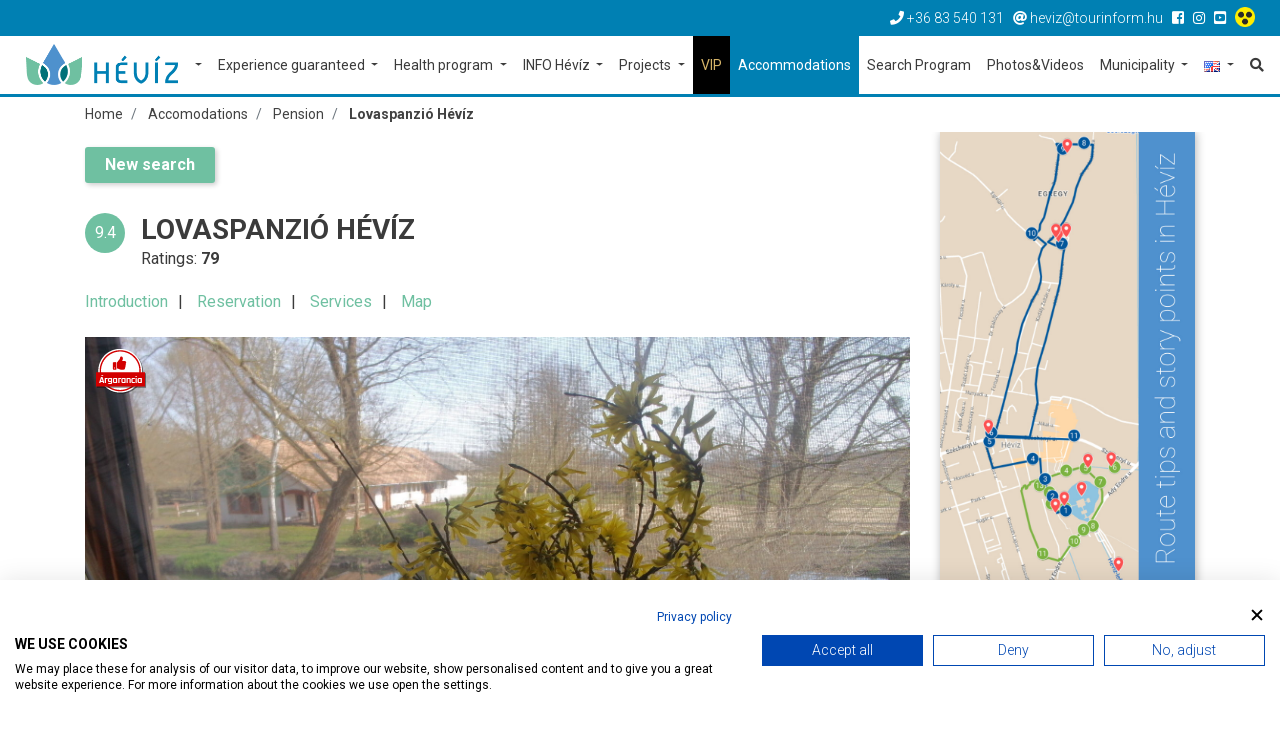

--- FILE ---
content_type: text/html; charset=utf-8
request_url: https://www.heviz.hu/en/accomodations/pension/lovaspanzio-heviz
body_size: 13683
content:
<!DOCTYPE html>
<html lang="en"><head>
        <!-- Google Tag Manager -->
    <script>(function(w,d,s,l,i){w[l]=w[l]||[];w[l].push({'gtm.start':
    new Date().getTime(),event:'gtm.js'});var f=d.getElementsByTagName(s)[0],
    j=d.createElement(s),dl=l!='dataLayer'?'&l='+l:'';j.async=true;j.src=
    'https://www.googletagmanager.com/gtm.js?id='+i+dl;f.parentNode.insertBefore(j,f);
    })(window,document,'script','dataLayer','GTM-5TZJKK');</script>
    <!-- End Google Tag Manager -->
    
    <meta charset="UTF-8">
    <title>Lovaspanzió Hévíz | Hévíz.hu</title>
    <meta name="description" content="" />

        
    <meta name="viewport" content="width=device-width, initial-scale=1.0">
    
    <link href="/templates/heviz/used-css-js/style-kulsos-1.css??13" rel="stylesheet">
    <link href="/templates/heviz/used-css-js/style-1.css??13" rel="stylesheet">
    <script src="/templates/heviz/used-css-js/script1-1.js??13"></script>
    
    <link rel="icon" type="image/png" href="/templates/heviz/favicon/favicon-32x32.png" sizes="32x32" />
    <link rel="icon" type="image/png" href="/templates/heviz/favicon/favicon-16x16.png" sizes="16x16" />

        <script type="text/javascript" src="/templates/heviz/plugins/jquery.lazy-master/jquery.lazy.min.js"></script>
    <script src="https://cdnjs.cloudflare.com/ajax/libs/popper.js/1.14.3/umd/popper.min.js" integrity="sha384-ZMP7rVo3mIykV+2+9J3UJ46jBk0WLaUAdn689aCwoqbBJiSnjAK/l8WvCWPIPm49" crossorigin="anonymous"></script>
    <link rel="stylesheet" href="https://use.fontawesome.com/releases/v5.3.1/css/all.css" integrity="sha384-mzrmE5qonljUremFsqc01SB46JvROS7bZs3IO2EmfFsd15uHvIt+Y8vEf7N7fWAU" crossorigin="anonymous">
    <link rel="stylesheet" href="https://use.typekit.net/ccn3kpi.css">
        
        <script src='https://apis.google.com/js/platform.js' async defer> { lang: 'hu' } </script>
<script>
    ! function(d, s, id) {
        var js, fjs = d.getElementsByTagName(s)[0],
            p = /^http:/.test(d.location) ? 'http' : 'https';
        if (!d.getElementById(id)) {
            js = d.createElement(s);
            js.id = id;
            js.src = p + '://platform.twitter.com/widgets.js';
            fjs.parentNode.insertBefore(js, fjs);
        }
    }(document, 'script', 'twitter-wjs');
</script>
    <meta property="og:url" content="https://www.heviz.hu/en/accomodations/pension/lovaspanzio-heviz" />
<meta property="og:type" content="article" />
<meta property="og:title" content="Lovaspanzió Hévíz" />
<meta property="og:image" content="https://www.heviz.hu" />

        
    <link rel="preconnect" href="https://fonts.gstatic.com">
    <link href="https://fonts.googleapis.com/css2?family=Roboto:ital,wght@0,100;0,300;0,400;0,500;0,700;0,900;1,100;1,300;1,400;1,500;1,700;1,900&display=swap" rel="stylesheet">
    
    <meta name="facebook-domain-verification" content="dksq5wr29yjbvk68zb0yzxqsn7xfxx" />
    
    <SCRIPT>
    penznem='€';
    lang='en';
    lang2='en';
    datumformatum='dd-mm-yyyy';
    </SCRIPT>
    <meta name="google-site-verification" content="hSzyoeocwp_NgNez43G0j2hPdI-PRezygM1qgACBmME" />     <meta name="google-site-verification" content="uXOinVhEbGZ01_9zZq1zD6BxoKwl3vedrCqG5VOF13I" />     <meta name="google-site-verification" content="BqQ07AizuUK81cXCDCYss8YPErEkSaJBTFbVE6spbrw" />
    <style type="text/css">
    .linkkiemelt {
        border: solid 4px #ff0000;
    }
    </style>

	<!--hoterkep-->
	<script type="text/javascript">
    window.__lo_site_id = 'f36f258b';
    (function() {
      var wa = document.createElement('script');
      wa.type = 'text/javascript'; wa.async = true;
      wa.src = 'https://d20519brkbo4nz.cloudfront.net/core/lo.js';
      var s = document.getElementsByTagName('script')[0];
      s.parentNode.insertBefore(wa, s);
    })();
  </script>

  	<!-- Google tag (gtag.js) -->
	<script async src="https://www.googletagmanager.com/gtag/js?id=G-65NFL0HXPL"></script>
	<script> window.dataLayer = window.dataLayer || []; function gtag(){dataLayer.push(arguments);} gtag('js', new Date()); gtag('config','G-65NFL0HXPL');</script>
	
	<script src="https://cdn.userway.org/widget.js" data-account="l8vkCo3gXw"></script>
</head> 

<body class="lang_en " id="body" data-psor="/en/accomodations/pension/lovaspanzio-heviz">
	<script src="https://consent.cookiefirst.com/sites/heviz.hu-f4ca1fa5-f752-49a1-b228-0ee9026e56e8/consent.js"></script>
	
    <script>
window.dataLayer = window.dataLayer || []
dataLayer.push({'hrental_pagetype': 'offerdetail',
'hrental_id': '58',
'city': 'Hévíz'});
</script>

	    
        <noscript><iframe src="https://www.googletagmanager.com/ns.html?id=GTM-5TZJKK" height="0" width="0" style="display:none;visibility:hidden"></iframe></noscript>
    <div id="fb-root"></div>
    <script>(function(d, s, id) {
        var js, fjs = d.getElementsByTagName(s)[0];
        if (d.getElementById(id)) return;
        js = d.createElement(s); js.id = id;
        js.src = 'https://connect.facebook.net/hu_HU/sdk.js#xfbml=1&version=v3.1&appId=248428288682934&autoLogAppEvents=1';
        fjs.parentNode.insertBefore(js, fjs);
    }(document, 'script', 'facebook-jssdk'));</script>
    
    <nav class="navbar-top">
        <div class="container-fluid">
            <div class="row">
                <ul class="top-nav-links linelist">
                    <li><a href="tel:+3683540131"><i class="fas fa-phone"></i><span class="d-none d-sm-inline"> +36 83 540 131</span></a></li>
                    <li><a href="mailto:heviz@tourinform.hu"><i class="fas fa-at"></i><span class="d-none d-sm-inline"> heviz@tourinform.hu</span></a></li>
                                        <li class="socials">
                        <a href="https://www.facebook.com/hevizwonderlake/" target="_blank"><i class="fab fa-facebook-square"></i></a>                         <a href="https://www.instagram.com/iloveheviz/" target="_blank"><i class="fab fa-instagram"></i></a>                         <a href="https://www.youtube.com/channel/UCMmfzoI09cV3nE5vQMp0D0w" target="_blank"><i class="fab fa-youtube-square"></i></a>                         <a href="/en/akadalymentes" title="Akadálymentesített weblap"><img src="/templates/heviz/kellekek/akadalymentes/akadalymentes-weblap-ikon.png" alt="" style="height: 20px;position: relative;top: -2px;" /></a>
                    </li>
                                    </ul>
            </div>
        </div>
    </nav>

    <!--Navbar-->
<nav class="navbar navbar-expand-xl navbar-light navbar-right">
    <a href="/en" class="navbar-brand"><img src="/templates/heviz/img/logo/heviz-logo-uj.png" alt="Hévíz.hu"></a>
    <button class="navbar-toggler" type="button" data-toggle="collapse" data-target="#navbarSupportedContent" aria-controls="navbarSupportedContent" aria-expanded="false" aria-label="Toggle navigation">
        <span class="navbar-toggler-icon"></span>
    </button>
    <a href="/en/search" class="nav-link mobile-search-icon"><i class="fas fa-search"></i></a>
    

    <div class="collapse navbar-collapse" id="navbarSupportedContent">
        <ul class="navbar-nav ml-auto" itemscope itemtype="http://www.schema.org/SiteNavigationElement">
            <li class="nav-item dropdown mega-dropdown ">
                <a itemprop="url" href="/en/lake-heviz"  class="nav-link dropdown-toggle  setborder bb fomenupont-132"  role="button" aria-haspopup="true" aria-expanded="false" title="Lake Hévíz">
                    Lake Hévíz
                </a>
                <div class="dropdown-menu mega-dropdown-menu bb  setborder" >
                    <div class="container">
                        <div class="row">
                            <div class="col-lg-4 col-first">
                                                                <div class="main-dropdown-box">
                                    <a itemprop="url" class="main-dropdown-item setcolor " href="/en/lake-heviz/history-of-the-lake-baths"  title="History of the Lake Baths">History of the Lake Baths</a>
                                                                    </div>
                                                                <div class="main-dropdown-box">
                                    <a itemprop="url" class="main-dropdown-item setcolor " href="/en/lake-heviz/special-habitat"  title="Special habitat">Special habitat</a>
                                                                    </div>
                                                                <div class="main-dropdown-box">
                                    <a itemprop="url" class="main-dropdown-item setcolor " href="/en/lake-heviz/a-lake-unique-in-the-world"  title="A lake unique in the world">A lake unique in the world</a>
                                                                    </div>
                                                            </div>
                            <div class="col-lg-4 col-first">
                                                                <div class="main-dropdown-box">
                                    <a itemprop="url" class="main-dropdown-item setcolor " href="/en/lake-heviz/lake-bath-opening-hours-prices"  title="Lake Bath opening hours, prices">Lake Bath opening hours, prices</a>
                                                                    </div>
                                                            </div>
                            <div class="col-lg-4 col-first">
                                                            </div>
                                                    </div>
                    </div>
                </div>            </li>
            <li class="nav-item dropdown mega-dropdown ">
                <a itemprop="url" href="/en/experience-guaranteed"  class="nav-link dropdown-toggle  setborder bb fomenupont-138"  role="button" aria-haspopup="true" aria-expanded="false" title="Experience guaranteed">
                    Experience guaranteed
                </a>
                <div class="dropdown-menu mega-dropdown-menu bb  setborder" >
                    <div class="container">
                        <div class="row">
                            <div class="col-lg-4 col-first">
                                                                <div class="main-dropdown-box">
                                    <a itemprop="url" class="main-dropdown-item setcolor " href="/en/experience-guaranteed/do-not-miss-it"  title="DO NOT MISS IT!">DO NOT MISS IT!</a>
                                    <a itemprop="url" class="dropdown-item" href="/en/experience-guaranteed/do-not-miss-it/things-to-see-in-heviz"  title="Things to see in Hévíz">Things to see in Hévíz</a>
                                    <a itemprop="url" class="dropdown-item" href="/en/experience-guaranteed/do-not-miss-it/natural-attractions-in-the-area"  title="Natural attractions in the area">Natural attractions in the area</a>
                                    <a itemprop="url" class="dropdown-item" href="/en/experience-guaranteed/do-not-miss-it/programmes-for-all-the-four-seasons"  title="Programmes for all the four seasons">Programmes for all the four seasons</a>
                                    <a itemprop="url" class="dropdown-item" href="/en/experience-guaranteed/do-not-miss-it/program-tips-for-families"  title="Program tips for families">Program tips for families</a>
                                    <a itemprop="url" class="dropdown-item" href="/en/experience-guaranteed/do-not-miss-it/synagogue"  title="Synagogue">Synagogue</a>
                                                                    </div>
                                                            </div>
                            <div class="col-lg-4 col-first">
                                                                <div class="main-dropdown-box">
                                    <a itemprop="url" class="main-dropdown-item setcolor " href="/en/experience-guaranteed/heviz-active"  title="Hévíz Active">Hévíz Active</a>
                                    <a itemprop="url" class="dropdown-item" href="/en/experience-guaranteed/heviz-active/bike-routes"  title="Bike routes">Bike routes</a>
                                    <a itemprop="url" class="dropdown-item" href="/en/experience-guaranteed/heviz-active/everything-that-is-about-being-active"  title="Everything that is about being active">Everything that is about being active</a>
                                    <a itemprop="url" class="dropdown-item" href="/en/experience-guaranteed/heviz-active/sport-events"  title="Sport events">Sport events</a>
                                    <a itemprop="url" class="dropdown-item" href="/en/experience-guaranteed/heviz-active/top-hiking-tips"  title="Top hiking tips">Top hiking tips</a>
                                                                    </div>
                                                                <div class="main-dropdown-box">
                                    <a itemprop="url" class="main-dropdown-item setcolor " href="/en/experience-guaranteed/wellness-in-heviz"  title="Wellness in Hévíz">Wellness in Hévíz</a>
                                                                    </div>
                                                                <div class="main-dropdown-box">
                                    <a itemprop="url" class="main-dropdown-item setcolor " href="/en/experience-guaranteed/heviz-gastro"  title="Hévíz Gastro">Hévíz Gastro</a>
                                                                    </div>
                                                            </div>
                            <div class="col-lg-4 col-first">
                                                                <div class="main-dropdown-box">
                                    <a itemprop="url" class="main-dropdown-item setcolor " href="/en/experience-guaranteed/hotelservices-for-non-hotel-guests"  title="Hotelservices for non-hotel guests">Hotelservices for non-hotel guests</a>
                                                                    </div>
                                                                <div class="main-dropdown-box">
                                    <a itemprop="url" class="main-dropdown-item setcolor " href="/en/page/bicycle-rental"  title="Bicycle rental">Bicycle rental</a>
                                                                    </div>
                                                            </div>
                                                    </div>
                    </div>
                </div>            </li>
            <li class="nav-item dropdown mega-dropdown ">
                <a itemprop="url" href="/en/health-program"  class="nav-link dropdown-toggle  setborder bb fomenupont-143"  role="button" aria-haspopup="true" aria-expanded="false" title="Health program">
                    Health program
                </a>
                <div class="dropdown-menu mega-dropdown-menu bb  setborder" >
                    <div class="container">
                        <div class="row">
                            <div class="col-lg-4 col-first">
                                                                <div class="main-dropdown-box">
                                    <a itemprop="url" class="main-dropdown-item setcolor " href="/en/health-program/if-you-only-have-a-few-days"  title="If you only have a few days">If you only have a few days</a>
                                                                    </div>
                                                                <div class="main-dropdown-box">
                                    <a itemprop="url" class="main-dropdown-item setcolor " href="/en/health-program/having-a-complex-problem"  title="Having a complex problem">Having a complex problem</a>
                                    <a itemprop="url" class="dropdown-item" href="/en/health-program/having-a-complex-problem/traditional-heviz-therapy"  title="Traditional Hévíz Therapy">Traditional Hévíz Therapy</a>
                                                                    </div>
                                                                <div class="main-dropdown-box">
                                    <a itemprop="url" class="main-dropdown-item setcolor " href="/en/health-program/special-cases"  title="Special cases">Special cases</a>
                                    <a itemprop="url" class="dropdown-item" href="/en/health-program/special-cases/post-covid-care"  title="Post Covid Care ">Post Covid Care </a>
                                                                    </div>
                                                            </div>
                            <div class="col-lg-4 col-first">
                                                                <div class="main-dropdown-box">
                                    <a itemprop="url" class="main-dropdown-item setcolor " href="/en/health-program/for-sports-problems"  title="For sports problems">For sports problems</a>
                                                                    </div>
                                                                <div class="main-dropdown-box">
                                    <a itemprop="url" class="main-dropdown-item setcolor " href="/en/health-program/kinesio-laboratory"  title="Kinesio Laboratory">Kinesio Laboratory</a>
                                                                    </div>
                                                            </div>
                            <div class="col-lg-4 col-first">
                                                            </div>
                                                    </div>
                    </div>
                </div>            </li>
            <li class="nav-item dropdown mega-dropdown ">
                <a itemprop="url" href="/en/info-heviz"  class="nav-link dropdown-toggle  setborder bb fomenupont-173"  role="button" aria-haspopup="true" aria-expanded="false" title="INFO Hévíz">
                    INFO Hévíz
                </a>
                <div class="dropdown-menu mega-dropdown-menu bb  setborder" >
                    <div class="container">
                        <div class="row">
                            <div class="col-lg-4 col-first">
                                                                <div class="main-dropdown-box">
                                    <a itemprop="url" class="main-dropdown-item setcolor " href="/en/info-heviz/tourinform-office-heviz"  title="Tourinform Office Hévíz">Tourinform Office Hévíz</a>
                                                                    </div>
                                                                <div class="main-dropdown-box">
                                    <a itemprop="url" class="main-dropdown-item setcolor " href="https://forms.gle/3qLQ8hNkLQM8UzxCA"  title="questionnaire">questionnaire</a>
                                                                    </div>
                                                                <div class="main-dropdown-box">
                                    <a itemprop="url" class="main-dropdown-item setcolor " href="/en/info-heviz/smart-parking-system"  title="Smart parking system">Smart parking system</a>
                                                                    </div>
                                                                <div class="main-dropdown-box">
                                    <a itemprop="url" class="main-dropdown-item setcolor " href="/en/lake-heviz/lake-bath-opening-hours-prices"  title="Lake Bath opening hours, prices">Lake Bath opening hours, prices</a>
                                                                    </div>
                                                                <div class="main-dropdown-box">
                                    <a itemprop="url" class="main-dropdown-item setcolor " href="/en/info-heviz/city-map"  title="Hévíz Map">Hévíz Map</a>
                                                                    </div>
                                                                <div class="main-dropdown-box">
                                    <a itemprop="url" class="main-dropdown-item setcolor " href="https://www.heviz.hu/webcam/"  title="Webcam">Webcam</a>
                                                                    </div>
                                                            </div>
                            <div class="col-lg-4 col-first">
                                                                <div class="main-dropdown-box">
                                    <a itemprop="url" class="main-dropdown-item setcolor " href="/en/news"  title="News">News</a>
                                                                    </div>
                                                                <div class="main-dropdown-box">
                                    <a itemprop="url" class="main-dropdown-item setcolor " href="https://www.heviz.hu/en/picvid"  title="Photos, videos">Photos, videos</a>
                                                                    </div>
                                                            </div>
                            <div class="col-lg-4 col-first">
                                                                <div class="main-dropdown-box">
                                    <a itemprop="url" class="main-dropdown-item setcolor " href="/en/info-heviz/visitor-policy-heviz"  title="Visitor Policy Hévíz">Visitor Policy Hévíz</a>
                                                                    </div>
                                                                <div class="main-dropdown-box">
                                    <a itemprop="url" class="main-dropdown-item setcolor " href="/en/spa-sauna"  title="Spa, sauna">Spa, sauna</a>
                                                                    </div>
                                                                <div class="main-dropdown-box">
                                    <a itemprop="url" class="main-dropdown-item setcolor " href="/en/shops"  title="Shopping Guide">Shopping Guide</a>
                                                                    </div>
                                                                <div class="main-dropdown-box">
                                    <a itemprop="url" class="main-dropdown-item setcolor " href="/en/touristic-services"  title="Touristic services">Touristic services</a>
                                                                    </div>
                                                                <div class="main-dropdown-box">
                                    <a itemprop="url" class="main-dropdown-item setcolor " href="/en/restaurants"  title="Restaurants">Restaurants</a>
                                                                    </div>
                                                            </div>
                                                    </div>
                    </div>
                </div>            </li>
            <li class="nav-item dropdown mega-dropdown ">
                <a itemprop="url" href="/en/projects"  class="nav-link dropdown-toggle  setborder bb fomenupont-210"  role="button" aria-haspopup="true" aria-expanded="false" title="Projects">
                    Projects
                </a>
                <div class="dropdown-menu mega-dropdown-menu bb  setborder" >
                    <div class="container">
                        <div class="row">
                            <div class="col-lg-4 col-first">
                                                                <div class="main-dropdown-box">
                                    <a itemprop="url" class="main-dropdown-item setcolor " href="/en/projects/crossdest"  title="Crossdest">Crossdest</a>
                                    <a itemprop="url" class="dropdown-item" href="/en/projects/crossdest/local-product"  title="Picnic Hévíz">Picnic Hévíz</a>
                                                                    </div>
                                                            </div>
                            <div class="col-lg-4 col-first">
                                                            </div>
                            <div class="col-lg-4 col-first">
                                                            </div>
                                                    </div>
                    </div>
                </div>            </li>
            <li class="nav-item  ">
                <a itemprop="url" href="/en/vip"  class="nav-link   setborder bb fomenupont-176"  role="button" aria-haspopup="true" aria-expanded="false" title="VIP">
                    VIP
                </a>
                            </li>
            <li class="nav-item  szallas setbg">
                <a itemprop="url" href="/en/accomodations"  class="nav-link  basic setbg setborder bb fomenupont-7"  role="button" aria-haspopup="true" aria-expanded="false" title="Accommodations">
                    Accommodations
                </a>
                            </li>
            <li class="nav-item  ">
                <a itemprop="url" href="/en/programs/list"  class="nav-link  basic setborder bb fomenupont-8"  role="button" aria-haspopup="true" aria-expanded="false" title="Search Program">
                    Search Program
                </a>
                            </li>
            <li class="nav-item  ">
                <a itemprop="url" href="/en/picvid"  class="nav-link  basic setborder bb fomenupont-9"  role="button" aria-haspopup="true" aria-expanded="false" title="Photos&Videos">
                    Photos&Videos
                </a>
                            </li>
            <li class="nav-item dropdown mega-dropdown ">
                <a itemprop="url" href="/en/municipality"  class="nav-link dropdown-toggle basic setborder bb fomenupont-10"  role="button" aria-haspopup="true" aria-expanded="false" title="Municipality">
                    Municipality
                </a>
                <div class="dropdown-menu mega-dropdown-menu bb basic setborder" >
                    <div class="container">
                        <div class="row">
                            <div class="col-lg-4 col-first">
                                                                <div class="main-dropdown-box">
                                    <a itemprop="url" class="main-dropdown-item setcolor basic" href="https://onkormanyzat.heviz.hu/en"  target="_blank"  title="Municipality">Municipality</a>
                                                                    </div>
                                                                <div class="main-dropdown-box">
                                    <a itemprop="url" class="main-dropdown-item setcolor basic" href="http://www.hevizairport.com/en"  target="_blank"  title="Hévíz-Balaton Airport">Hévíz-Balaton Airport</a>
                                                                    </div>
                                                            </div>
                            <div class="col-lg-4 col-first">
                                                                <div class="main-dropdown-box">
                                    <a itemprop="url" class="main-dropdown-item setcolor basic" href="http://korokesborok.heviz.hu/en"  title="Times and wines Egregy">Times and wines Egregy</a>
                                                                    </div>
                                                            </div>
                            <div class="col-lg-4 col-first">
                                                                <div class="main-dropdown-box">
                                    <a itemprop="url" class="main-dropdown-item setcolor basic" href="/en/municipality/beready-project"  title="BeReady Project">BeReady Project</a>
                                                                    </div>
                                                            </div>
                                                    </div>
                    </div>
                </div>            </li>
            
            <li class="nav-item dropdown">
                <a href="javascript:;" class="nav-link dropdown-toggle basic setborder bb" id="navbarDropdown6" role="button" data-toggle="dropdown" aria-haspopup="true" aria-expanded="false">
                    <img src="/templates/heviz/img/flags/en.gif" alt="Magyar">
                </a>
                <div id="flag-dropdown" class="dropdown-menu" aria-labelledby="navbarDropdown6">
                    <a href="/hu" class="dropdown-item"><img src="/templates/heviz/img/flags/hu.gif" alt="Magyar"></a>
                    <a href="/en" class="dropdown-item"><img src="/templates/heviz/img/flags/en.gif" alt="Angol"></a>
                    <a href="/de" class="dropdown-item"><img src="/templates/heviz/img/flags/de.gif" alt="Német"></a>
                    <a href="/ru" class="dropdown-item"><img src="/templates/heviz/img/flags/ru.gif" alt="Orosz"></a>
                    <a href="/cn" class="dropdown-item"><img src="/templates/heviz/img/flags/cn.gif" alt="Kína"></a>
                    <a href="/cz" class="dropdown-item"><img src="/templates/heviz/img/flags/cz.gif" alt="Cseh"></a>
                    <a href="/fr" class="dropdown-item"><img src="/templates/heviz/img/flags/fr.gif" alt="Francia"></a>
                    <a href="/it" class="dropdown-item"><img src="/templates/heviz/img/flags/it.gif" alt="Olasz"></a>
                    <a href="/no" class="dropdown-item"><img src="/templates/heviz/img/flags/no.gif" alt="Norvég"></a>
                    <a href="/pl" class="dropdown-item"><img src="/templates/heviz/img/flags/pl.gif" alt="Lengyel"></a>
                    <a href="/se" class="dropdown-item"><img src="/templates/heviz/img/flags/se.gif" alt="Svéd"></a>
                                    </div>
            </li>
            <li class="nav-item"><a itemprop="url" href="/en/search" class="nav-link" title="Search"><i class="fas fa-search"></i></a></li>
        </ul>
    </div>
</nav>

    <div id="breadcrumb-section" class="no-padding">
        <div class="container">
            <nav aria-label="breadcrumb">
                <ol class="breadcrumb" itemscope itemtype="https://schema.org/BreadcrumbList">
                    <li class="breadcrumb-item" itemprop="itemListElement" itemscope itemtype="https://schema.org/ListItem"><a itemprop="item" href="/en"><span itemprop="name">Home</span></a><meta itemprop="position" content="1" /></li>
                                                                                <li class="breadcrumb-item " itemprop="itemListElement" itemscope itemtype="https://schema.org/ListItem">
                        <a itemprop="item" href="/en/accomodations"><span itemprop="name">Accomodations</span></a>
                        <meta itemprop="position" content="2" />
                    </li>
                                                                                <li class="breadcrumb-item " itemprop="itemListElement" itemscope itemtype="https://schema.org/ListItem">
                        <a itemprop="item" href="/en/accomodations/pension"><span itemprop="name">Pension</span></a>
                        <meta itemprop="position" content="3" />
                    </li>
                                                                                <li class="breadcrumb-item active" itemprop="itemListElement" itemscope itemtype="https://schema.org/ListItem">
                        <a itemprop="item" href="/en/accomodations/pension/lovaspanzio-heviz"><span itemprop="name">Lovaspanzió Hévíz</span></a>
                        <meta itemprop="position" content="4" />
                    </li>
                                                        </ol>
            </nav>
        </div>
    </div>    
    
    

        <section class="content-wrapper no-padding">
        <div class="container">
            <div class="row">
                <div class="col-xl-9 col-lg-8 col-md-12 col-sm-12 content">
                    
<script src="https://unpkg.com/masonry-layout@4/dist/masonry.pkgd.min.js"></script>

<div class="row hentry" itemscope itemtype="http://schema.org/Hotel">
    <div class="col-lg-12 subpage-element" id="subpage-title">
        <div class="row">
            <div class="col-lg-12">
                <a href="/en/accomodations" class="link-btn szallas setbg mr-top">New search</a>
            </div>
            <div class="col-lg-1 col-md-1 col-sm-1 col-xs-2">
                <div class="rating-circle">
                    <div class="rating-nr">9.4</div>
                </div>
            </div>
            <div class="col-lg-11 col-md-11 col-sm-11 col-xs-10">
                            <h1 itemprop="name" class="entry-title">Lovaspanzió Hévíz</h1>
                <p class="panel-small">
                    Ratings: <strong>79</strong>                                    </p>
                <meta itemprop="priceRange" content="$$">
            </div>
            <div class="col-lg-12">
                                                                                                            </div>
            <div class="col-lg-12">
                <ul class="no-dots linelist anchors entry-content">
                    <li><a href="#subpage-intro" class="szallas setcolor">Introduction</a></li>
                    <li><a href="#szallas-foglalas" class="szallas setcolor">Reservation</a></li>
                    <li><a href="#subpage-services" class="szallas setcolor">Services</a></li>
                    <li><a href="#subpage-map" class="szallas setcolor">Map</a></li>
                </ul>    
            </div>
        </div>
    </div>
    <div class="col-lg-12 subpage-element">
                                        <div class="szallas-img-box"><img src="/templates/heviz/img/argarancia.png" alt="Árgarancia" class="garantee"><img src="https://i.szalas.hu/hotels/468113/original/31657816.jpg" alt="Lovaspanzió Hévíz"></div>
                                        <meta itemprop="image" content="https://i.szalas.hu/hotels/468113/original/31657816.jpg">
    </div>
    <div class="col-lg-12 subpage-element" id="subpage-intro">
        <h2>Introduction</h2>         <hr class="szallas setborder ml-zero">
        <div id="subpage-intro-module">
            <div id="subpage-intro-collapse" itemprop="description">
                                <div><strong>Rooms, services</strong><br />
Lovaspanzió Hévíz is offering 6 tastefully furnished rooms to those seeking accommodation in Hévíz. <br />
The pension provides a parking space for you without charging any additional costs. <br />
You won't have to worry about the heat, air-conditioners operating in some of the rooms will take care of a pleasant mood even during the hottest summer days (please check the information sheet of each room to see if air-conditioning is provided). In case you'd bring your laptop along, you may go online via wireless Internet connection (WiFi) available at the pension. <br />
An exact and detailed list of equipment in the rooms and of the services provided by Lovaspanzió Hévíz you will find on the information sheet below and on the information sheet of the individual rooms, including any applicable additional fees. <br />
<br />
<strong>Location</strong><br />
The pension is 800 meters from Lake Hévíz. <br />
<br />
<strong>Catering</strong><br />
Your reservation does not include catering at the indicated prices. <br />
<br />
<strong>Payment</strong><br />
The pension is offering the following methods to pay your reservation: cash, bank transfer. Lovaspanzió Hévíz requires 30% advance payment prior to finalizing your reservation. <br />
<br />
<strong>Arrival, opening hours</strong><br />
The earliest check-in time is 14:00, the latest check-out time is 10:00. <br />
The personnel of the pension can speak with you in Hungarian, English and German languages. <br />
<br />
</div>
            </div>
        </div>
    </div>        
    <div class="col-lg-12" id="szallas-foglalas">
		<div style="border-top: solid 1px #cccccc; margin-top: 15px; padding-top: 15px;">
						<p>The price shown here is based on the number of adults you specified. You have to give in the number and age of the children again.</p>
					</div>
        <script data-checkin="2026-01-28" data-checkout="2026-01-30" src="//szallas.hu/plugin/javascript/468113:3:13?key=6aqahiauuvsicoj7yoym4u7t653od7fqh7o3d7yizazirozjfqia"></script>
    </div>
    <div class="col-lg-12" id="szallas-logo">
        <p>Powered by <img src="/templates/heviz/img/logo_500.png" alt="szállás.hu"></p>
    </div>
        
    <div class="col-lg-12 subpage-element" id="subpage-services">
        <h2>Services</h2>
        <hr class="szallas setborder ml-zero">
        <div class="row">
            <div class="col-lg-12">
                <p class="panel-small">Lake Bath: <strong>800 m</strong></p>                                                                <div>
                    <div class="subpage-services-list">
                        <ul class="szallas-icon-list linelist">
                                                                                            <li class="szallas-icons"><i class="fas fa-wifi" title="Wifi in public areas"></i></li>
                                                                                                                            <li class="szallas-icons"><i class="fas fa-parking" title="On site parking"></i></li>
                                                                                                                            <li class="szallas-icons"><i class="fas fa-child" title="Bababarát"></i></li>
                                                                                    </ul>
                    </div>
                </div>
            </div>
            <div class="col-lg-12">
                <ul class="no-dots service-full-list">
                                        <li class="service-filter-title">
                        <h3 class="szallas setcolor">Accomodation type</h3>
                        <ul class="no-dots">
                            <li>Pension</li>
                                                    </ul>
                    </li>                    <li class="service-filter-title">
                        <h3 class="szallas setcolor">Payment methods</h3>
                        <ul class="no-dots">
                            <li>Transfer</li>
                            <li>Cash</li>
                                                    </ul>
                    </li>                    <li class="service-filter-title">
                        <h3 class="szallas setcolor">Baby and child-friendly</h3>
                        <ul class="no-dots">
                            <li>Baby cot</li>
                            <li>Playground</li>
                                                    </ul>
                    </li>                    <li class="service-filter-title">
                        <h3 class="szallas setcolor">Parking</h3>
                        <ul class="no-dots">
                            <li>On site parking</li>
                                                    </ul>
                    </li>                    <li class="service-filter-title">
                        <h3 class="szallas setcolor">Others</h3>
                        <ul class="no-dots">
                            <li>Wifi in public areas</li>
                                                    </ul>
                    </li>                                    </ul>
            </div>
        </div>

    </div>
    
         
        <div class="col-lg-12 subpage-element" id="subpage-map">
    <h2>Map</h2>
    <hr class="szallas setborder ml-zero">
    <div>GPS: 46.78050994873 | 17.189432144165</div>            <style>
    #map {
        height: 500px;
    }
    #map .map-iw-content {
        width: 200px;
    }
    #map .map-iw-content .miw-name {
        font-size: 16px;
        font-weight: bold;
        margin-bottom: 5px;
    }
    #map .map-iw-content .miw-text {

    }
</style>

<div id="map"></div>
<script>
    lat=46.78050994873; // földrajzi szélesség
    lng=17.189432144165; // földrajzi hosszúság
    name='Lovaspanzió Hévíz';
    var map;

    function initMap() {
        var latlang = {lat: lat, lng: lng};
        map = new google.maps.Map(document.getElementById('map'), {
            center: latlang,
            zoom: 18
        });
        var marker = new google.maps.Marker({position: latlang, map: map});
    
        var contentString = '<div id="map-iw-content">'+
        '<div>...</div>'+
        '<div class="miw-name" style="font-size: 16px; font-weight: bold; margin-bottom: 5px;">'+name+'</div>'+
        '<div class="miw-text">'+
        '<p>GPS: '+lat+' ; '+lng+'</p>'+
        '</div>'+
        '</div>';

        var infowindow = new google.maps.InfoWindow({
            content: contentString
        });

        var marker = new google.maps.Marker({
            position: latlang,
            map: map,
            title: name
        });
        infowindow.open(map, marker);
        /*marker.addListener('click', function() {
            infowindow.open(map, marker);
        });*/
    }

</script>


<script src="https://maps.googleapis.com/maps/api/js?key=AIzaSyAwT7qhk7D7zQjSGE82hvq3Vg7ePdpANrI&callback=initMap" async defer></script>


    </div>        
            <div class="col-lg-12" id="opinion" data-module="" data-mid="58">
    <div class="share-rating-section">
                <div class="share-box float-right">
            <div class="socials">
                <i class="fas fa-share-alt"></i> 
                <a href="https://www.facebook.com/sharer/sharer.php?u=https://www.heviz.hu/en/accomodations/pension/lovaspanzio-heviz" target="_blank"><i class="fab fa-facebook-square"></i></a> 
                            </div>
        </div>        <div class="utmod">Last update: <strong>2018-11-01 12:00:00</strong></div><span class="updated" style="display:none;">2018-11-01 12:00:00</span>    </div>
</div>


        </div>
<script>
    $(document).ready(function() {
        $('#photoGallery1').lightSlider({
            gallery: true,
            item: 1,
            loop: true,
            thumbItem: 9,
            slideMargin: 0,
            adaptiveHeight: true,
            controls: true,
            enableDrag: false,
            currentPagerPosition: 'left',
            onSliderLoad: function(el) {
                el.lightGallery({
                    selector: '#photoGallery1 .gallery-item',
                    download: false,
                    loop: false
                });
            }
        });
    });
    
    $('.service-full-list').masonry({
      // options
      itemSelector: '.service-filter-title',
    percentPosition: true
    });

</script><div class="row">
    <div class="col-lg-12">
        <h2 class="h2-top-marg">Recommended accommodations of heviz.hu</h2>
        <hr class="szallas setborder ml-zero">
    </div>
	    

<div class="col-lg-4 col-md-6 col-sm-12">
    <div class="thumbnail-panel-16-9-stand thumbnail-panel-16-9-stand-links thumbnail-panel szallas-panel setborder bb szallas">
        <div class="panel-img">
            <a href="/en/accomodations/guesthouse/terike-vendeghaz-heviz"><img src="https://i.szalas.hu/hotels/649727/250x250/8132211.jpg" alt="Terike Vendégház Hévíz"></a>
            <img src="/templates/heviz/img/argarancia-en.png" alt="Árgarancia" class="garantee">
            <div class="rating-overlay">9.6</div>        </div>
        <div class="caption">
            <a href="/en/accomodations/guesthouse" class="tag setbg szallas setwhite">Guesthouse</a>            <h4 class="style-text-dot-h4"><a href="/en/accomodations/guesthouse/terike-vendeghaz-heviz">Terike Vendégház Hévíz</a></h4>
            <p class="panel-small"><i class="fas fa-map-marker-alt"></i>Lake Bath 800 m</p>                        <ul class="szallas-icon-list linelist">
                                                                            <li class="szallas-icons"><i class="fas fa-parking" title="On site parking"></i></li>
                                                                                <li class="szallas-icons"><i class="fas fa-wifi" title="Wifi in public areas"></i></li>
                                                                                <li class="szallas-icons"><i class="fas fa-paw" title="Állatbarát"></i></li>
                                                </ul>
			
            			<div class="szallas-rate setcolor szallas">
                
                <p >
                    						                                    </p>
            </div>
                                </div>
        <div class="panel-footer">
            <div class="socials float-left"><i class="fas fa-share-alt"></i> <a href="https://www.facebook.com/sharer/sharer.php?u=https://www.heviz.hu/en/accomodations/guesthouse/terike-vendeghaz-heviz" target="_blank"><i class="fab fa-facebook-square"></i></a></div>
            <div class="float-right">
                <a href="/en/accomodations/guesthouse/terike-vendeghaz-heviz" class="more-link">Details <i class="fas fa-caret-right"></i></a>
            </div>
        </div>
    </div>
</div>
<div class="col-lg-4 col-md-6 col-sm-12">
    <div class="thumbnail-panel-16-9-stand thumbnail-panel-16-9-stand-links thumbnail-panel szallas-panel setborder bb szallas">
        <div class="panel-img">
            <a href="/en/accomodations/apartment/city-time-apartman-heviz"><img src="https://i.szalas.hu/hotels/738174/250x250/39498806.jpg" alt="City Time Apartman Hévíz"></a>
            <img src="/templates/heviz/img/argarancia-en.png" alt="Árgarancia" class="garantee">
            <div class="rating-overlay">9.8</div>        </div>
        <div class="caption">
            <a href="/en/accomodations/apartment" class="tag setbg szallas setwhite">Apartment</a>            <h4 class="style-text-dot-h4"><a href="/en/accomodations/apartment/city-time-apartman-heviz">City Time Apartman Hévíz</a></h4>
            <p class="panel-small"><i class="fas fa-map-marker-alt"></i>Lake Bath 200 m</p>                        <ul class="szallas-icon-list linelist">
                                                                            <li class="szallas-icons"><i class="fas fa-parking" title="On site parking"></i></li>
                                                                                <li class="szallas-icons"><i class="fas fa-wifi" title="Wifi in public areas"></i></li>
                                                                                <li class="szallas-icons"><i class="fas fa-credit-card" title="Szép kártya"></i></li>                                                </ul>
			
            			<div class="szallas-rate setcolor szallas">
                
                <p >
                    						                                    </p>
            </div>
                                </div>
        <div class="panel-footer">
            <div class="socials float-left"><i class="fas fa-share-alt"></i> <a href="https://www.facebook.com/sharer/sharer.php?u=https://www.heviz.hu/en/accomodations/apartment/city-time-apartman-heviz" target="_blank"><i class="fab fa-facebook-square"></i></a></div>
            <div class="float-right">
                <a href="/en/accomodations/apartment/city-time-apartman-heviz" class="more-link">Details <i class="fas fa-caret-right"></i></a>
            </div>
        </div>
    </div>
</div>
<div class="col-lg-4 col-md-6 col-sm-12">
    <div class="thumbnail-panel-16-9-stand thumbnail-panel-16-9-stand-links thumbnail-panel szallas-panel setborder bb szallas">
        <div class="panel-img">
            <a href="/en/accomodations/apartment/relax-apartmanhaz-heviz"><img src="https://i.szalas.hu/hotels/460113/250x250/36581084.jpg" alt="Relax Apartmanház Hévíz"></a>
            <img src="/templates/heviz/img/argarancia-en.png" alt="Árgarancia" class="garantee">
            <div class="rating-overlay">9.7</div>        </div>
        <div class="caption">
            <a href="/en/accomodations/apartment" class="tag setbg szallas setwhite">Apartment</a>            <h4 class="style-text-dot-h4"><a href="/en/accomodations/apartment/relax-apartmanhaz-heviz">Relax Apartmanház Hévíz</a></h4>
            <p class="panel-small"><i class="fas fa-map-marker-alt"></i>Lake Bath 200 m</p>                        <ul class="szallas-icon-list linelist">
                                                                            <li class="szallas-icons"><i class="fas fa-parking" title="On site parking"></i></li>
                                                                                <li class="szallas-icons"><i class="fas fa-wifi" title="Wifi in public areas"></i></li>
                                                                                <li class="szallas-icons"><i class="fas fa-paw" title="Állatbarát"></i></li>
                                                                                <li class="szallas-icons"><i class="fas fa-child" title="Bababarát"></i></li>
                                                                                <li class="szallas-icons"><i class="fas fa-credit-card" title="Szép kártya"></i></li>                                                </ul>
			
            			<div class="szallas-rate setcolor szallas">
                
                <p >
                    						                                    </p>
            </div>
                                </div>
        <div class="panel-footer">
            <div class="socials float-left"><i class="fas fa-share-alt"></i> <a href="https://www.facebook.com/sharer/sharer.php?u=https://www.heviz.hu/en/accomodations/apartment/relax-apartmanhaz-heviz" target="_blank"><i class="fab fa-facebook-square"></i></a></div>
            <div class="float-right">
                <a href="/en/accomodations/apartment/relax-apartmanhaz-heviz" class="more-link">Details <i class="fas fa-caret-right"></i></a>
            </div>
        </div>
    </div>
</div>
    <div class="col-lg-12 text-right">
        <a href="/en/accomodations" class="link-btn setbg szallas setwhite">Search Accommodation</a>
    </div>
</div>
                </div>
                <div class="col-xl-3 col-lg-4 col-md-12 col-sm-12">
                    <!--*nav-lista-blokk
    *keresés-rendezés-blokk
    *keresés-szűrési-feltételek-blokk
    *program-ajánló-blokk
    *program-kereső-blokk
    szállás-ajánló-blokk
    szállás-kereső-blokk
    szállás-mások-nézik-blokk
    szállás-ezeket-látta-már-blokk
    *beágyazott-facebook
    bannerek
    webshop-adatok-->

<div class="sidebar" id="sidebar">
    <div class="row">
        
        <div class="col-lg-12 text-center banners"><a href="https://www.google.com/maps/d/viewer?mid=1w5Kr7yd53KKYpl0ZTWoRo6YjzJ5lpBg&usp=sharing" target="_blank"><img src="/adat/advertisement/117/gyorskep/nagykep/banner_routetips.jpeg" /></a></div>

        
        <div class="col-lg-12 search_link_data" data-search_link="/en/accomodations/search">
    <h5 class="sidebar-header setbg szallas setwhite">Search Accommodation</h5>
</div>
<div class="col-lg-12">
    <div id="szallas-daterange-box">
        <div class="input-daterange input-group" id="szallas-daterange">
            <div class="input-group date">
                <input type="text" class="form-control" placeholder="Date of arrival"  id="start_oldalsav" value="28-01-2026"><label class="input-group-addon" for="start"><i class="far fa-calendar-alt"></i></label>
            </div>
            <div class="input-group date">
                <input type="text" class="form-control" placeholder="Date of departure"  id="end_oldalsav" value="30-01-2026"><label class="input-group-addon" for="end"><i class="far fa-calendar-alt"></i></label>
            </div>
        </div>
        <input type="hidden" name="felnott" id="felnott" value="1" />
        <input type="hidden" name="gyerek" id="gyerek" value="0" />
        <button class="act-btn szallas setbg setwhite" onclick="search('_oldalsav');">Search</button>
    </div>
    <a href="/en/accomodations" class="small-link">Detailed search <i class="fas fa-caret-right"></i></a>
</div><div class="col-lg-12">
    <h5 class="sidebar-header setbg szallas setwhite">Weekly offers</h5>
</div>
<div class="col-lg-12">
    <div class="thumbnail-panel-16-9-stand thumbnail-panel-16-9-stand-links thumbnail-panel szallas-panel setborder bb szallas">
        <div class="panel-img">
            <a href="/en/accomodations/hotel/szent-kristof-szalloda-heviz"><img src="https://i.szalas.hu/hotels/459303/250x250/37754375.jpg" alt="Szent Kristóf Szálloda Hévíz"></a>
            <img src="/templates/heviz/img/argarancia-en.png" alt="Árgarancia" class="garantee">
            <div class="rating-overlay">9.4</div>        </div>
        <div class="caption">
            <a href="/en/accomodations/hotel" class="tag setbg szallas setwhite">Hotel</a>            <div class="style-text-dot-szallas">
                <h4 class=""><a href="/en/accomodations/hotel/szent-kristof-szalloda-heviz">Szent Kristóf Szálloda Hévíz</a></h4>
                <p class="panel-small"><i class="fas fa-map-marker-alt"></i>Lake Bath 200 m</p>            </div>
            <ul class="szallas-icon-list linelist">
                <li class="szallas-icons"><i class="fas fa-parking" title="On site parking"></i></li>
                <li class="szallas-icons"><i class="fas fa-utensils" title=""></i></li>
                <li class="szallas-icons"><i class="fas fa-wifi" title="Wifi in public areas"></i></li>
                <li class="szallas-icons"><i class="fas fa-credit-card" title="Szép kártya"></i></li>
                            </ul>
                                            </div>
        <div class="panel-footer">
            <div class="socials float-left"><i class="fas fa-share-alt"></i> <a href="https://www.facebook.com/sharer/sharer.php?u=https://www.heviz.hu/en/accomodations/hotel/szent-kristof-szalloda-heviz" target="_blank"><i class="fab fa-facebook-square"></i></a></div>
            <div class="float-right">
                <a href="/en/accomodations/hotel/szent-kristof-szalloda-heviz" class="more-link">Details <i class="fas fa-caret-right"></i></a>
            </div>
        </div>
    </div>
    <div class="thumbnail-panel-16-9-stand thumbnail-panel-16-9-stand-links thumbnail-panel szallas-panel setborder bb szallas">
        <div class="panel-img">
            <a href="/en/accomodations/apartment/valika-apartman-heviz"><img src="https://i.szalas.hu/hotels/1423523/250x250/37357061.jpg" alt="Valika Apartman Hévíz"></a>
            <img src="/templates/heviz/img/argarancia-en.png" alt="Árgarancia" class="garantee">
            <div class="rating-overlay">10</div>        </div>
        <div class="caption">
            <a href="/en/accomodations/apartment" class="tag setbg szallas setwhite">Apartment</a>            <div class="style-text-dot-szallas">
                <h4 class=""><a href="/en/accomodations/apartment/valika-apartman-heviz">Valika Apartman Hévíz</a></h4>
                            </div>
            <ul class="szallas-icon-list linelist">
                <li class="szallas-icons"><i class="fas fa-parking" title="On site parking"></i></li>
                <li class="szallas-icons"><i class="fas fa-wifi" title="Wifi in public areas"></i></li>
                            </ul>
                                            </div>
        <div class="panel-footer">
            <div class="socials float-left"><i class="fas fa-share-alt"></i> <a href="https://www.facebook.com/sharer/sharer.php?u=https://www.heviz.hu/en/accomodations/apartment/valika-apartman-heviz" target="_blank"><i class="fab fa-facebook-square"></i></a></div>
            <div class="float-right">
                <a href="/en/accomodations/apartment/valika-apartman-heviz" class="more-link">Details <i class="fas fa-caret-right"></i></a>
            </div>
        </div>
    </div>
    </div>
<div class="col-lg-12">
    <h5 class="sidebar-header setbg program setwhite">Search Program</h5>
</div>
<div class="col-lg-12">
    <div id="program-calendar">
        <div id="program-calendar-hely"></div>
    </div>
    <a href="/en/programs/list" class="small-link">Detailed search <i class="fas fa-caret-right"></i></a>
    </div>

<SCRIPT>
    function programlink(datum) {
        location.href = "/en/programs/date/"+datum;
    }
    $(function() {
        var active_dates = ["2025-09-01","2025-09-02","2025-09-03","2025-09-04","2025-09-05","2025-09-06","2025-09-07","2025-09-08","2025-09-09","2025-09-10","2025-09-11","2025-09-12","2025-09-13","2025-09-14","2025-09-15","2025-09-16","2025-09-17","2025-09-18","2025-09-19","2025-09-20","2025-09-21","2025-09-22","2025-09-23","2025-09-24","2025-09-25","2025-09-26","2025-09-27","2025-09-28","2025-09-29","2025-09-30","2025-10-01","2025-10-02","2025-10-03","2025-10-04","2025-10-05","2025-10-06","2025-10-07","2025-10-08","2025-10-09","2025-10-10","2025-10-11","2025-10-12","2025-10-13","2025-10-14","2025-10-15","2025-10-16","2025-10-17","2025-10-18","2025-10-19","2025-10-20","2025-10-21","2025-10-22","2025-10-23","2025-10-24","2025-10-25","2025-10-26","2025-10-27","2025-10-28","2025-10-29","2025-10-30","2025-10-31","2025-11-01","2025-11-02","2025-11-03","2025-11-04","2025-11-05","2025-11-06","2025-11-07","2025-11-08","2025-11-09","2025-11-10","2025-11-11","2025-11-12","2025-11-13","2025-11-14","2025-11-15","2025-11-16","2025-11-17","2025-11-18","2025-11-19","2025-11-20","2025-11-21","2025-11-22","2025-11-23","2025-11-24","2025-11-25","2025-11-26","2025-11-27","2025-11-28","2025-11-29","2025-11-30","2025-12-01","2025-12-02","2025-12-03","2025-12-04","2025-12-05","2025-12-06","2025-12-07","2025-12-08","2025-12-09","2025-12-10","2025-12-11","2025-12-12","2025-12-13","2025-12-14","2025-12-15","2025-12-16","2025-12-17","2025-12-18","2025-12-19","2025-12-20","2025-12-21","2025-12-22","2025-12-23","2025-12-24","2025-12-25","2025-12-26","2025-12-27","2025-12-28","2025-12-29","2025-12-30","2025-12-31","2026-01-01","2026-01-02","2026-01-03","2026-01-04","2026-01-05","2026-01-06","2026-01-07","2026-01-08","2026-01-09","2026-01-10","2026-01-11","2026-01-12","2026-01-13","2026-01-14","2026-01-15","2026-01-16","2026-01-17","2026-01-18","2026-01-19","2026-01-20","2026-01-21","2026-01-22","2026-01-23","2026-01-24","2026-01-25","2026-01-26","2026-01-27","2026-01-28","2026-01-29","2026-01-30","2026-01-31","2026-02-01","2026-02-02","2026-02-03","2026-02-04","2026-02-05","2026-02-06","2026-02-07","2026-02-08","2026-02-09","2026-02-10","2026-02-11","2026-02-12","2026-02-13","2026-02-14","2026-02-15","2026-02-16","2026-02-17","2026-02-18","2026-02-19","2026-02-20","2026-02-21","2026-02-22","2026-02-23","2026-02-24","2026-02-25","2026-02-26","2026-02-27","2026-02-28","2026-03-01","2026-03-02","2026-03-03","2026-03-04","2026-03-05","2026-03-06","2026-03-07","2026-03-08","2026-03-09","2026-03-10","2026-03-11","2026-03-12","2026-03-13","2026-03-14","2026-03-15","2026-03-16","2026-03-17","2026-03-18","2026-03-19","2026-03-20","2026-03-21","2026-03-22","2026-03-23","2026-03-24","2026-03-25","2026-03-26","2026-03-27","2026-03-28","2026-03-29","2026-03-30","2026-03-31","2026-04-01","2026-04-02","2026-04-03","2026-04-04","2026-04-05","2026-04-06","2026-04-07","2026-04-08","2026-04-09","2026-04-10","2026-04-11","2026-04-12","2026-04-13","2026-04-14","2026-04-15","2026-04-16","2026-04-17","2026-04-18","2026-04-19","2026-04-20","2026-04-21","2026-04-22","2026-04-23","2026-04-24","2026-04-25","2026-04-26","2026-04-27","2026-04-28","2026-04-29","2026-04-30","2026-05-01","2026-05-02","2026-05-03","2026-05-04","2026-05-05","2026-05-06","2026-05-07","2026-05-08","2026-05-09","2026-05-10","2026-05-11","2026-05-12","2026-05-13","2026-05-14","2026-05-15"];
        ezmost=$('#program-calendar-hely').datepicker({
            // changeDate: function(date) { alert('DATUM: '+date); },
            language: lang2,
            selectWeek: true,
            inline: true,
            startDate: '11-01-2018',
            firstDay: 1,
            todayHighlight : true,
            format: datumformatum,
            beforeShowDay: function(date) {
                var d = date;
                var curr_year=d.getFullYear();
                var curr_month=("0"+(d.getMonth()+1)).slice(-2); //+1 honap mert 0=januar
                var curr_date=("0"+d.getDate()).slice(-2);
                var formattedDate=curr_year+"-"+curr_month+"-"+curr_date;
                console.log(formattedDate+' - '+active_dates+' *** '+$.inArray(formattedDate,active_dates) );
                if ($.inArray(formattedDate, active_dates) != -1){
                    return {
                        classes: 'activeClass'
                    };
                }
                return;
            },
        }).on("changeDate", function(e) {
            // https://developer.mozilla.org/en-US/docs/Web/JavaScript/Reference/Global_Objects/Date/getDate
            most=e.date;
            // console.log('szoveges datum: '+most);
            nap=("0"+most.getDate()).slice(-2);
            honap=("0"+(most.getMonth()+1)).slice(-2);
            maidatum=most.getFullYear()+'-'+honap+'-'+nap;
            // console.log('mai nap: '+maidatum);
            programlink(maidatum);
        });
    });
</SCRIPT>

        <div class="col-lg-12">
            <h5 class="sidebar-header setbg basic setwhite">Follow us!</h5>
        </div>
        <div class="col-lg-12 text-center">
            <div class="fb-page" data-href="https://www.facebook.com/hevizwonderlake/" data-tabs="timeline" data-small-header="false" data-adapt-container-width="true" data-hide-cover="false" data-show-facepile="false">
                <blockquote cite="https://www.facebook.com/hevizwonderlake/" class="fb-xfbml-parse-ignore"><a href="https://www.facebook.com/hevizwonderlake/">Heviz - the fountain of life</a></blockquote>
            </div>
        </div>
        

    </div>
</div>

                </div>
                            </div>
        </div>
    </section>
                
    <SCRIPT>
        $(function() { $('#keyword_lablec').keypress(function(event) { if (event.keyCode==13) { searchcsik('en','lablec'); } }); });
    </SCRIPT>
    <section class="search no-padding" id="footer-search">
        <div class="container">
            <div class="search-blocc">
                <div class="row">
                    <div class="col-xl-3 col-lg-12 col-md-12">
                        <p>Are you struggling to find something? Let us help!</p> 
                    </div>
                    <div class="col-xl-4 col-lg-6 col-md-12">
                        <input id="keyword_lablec" name="keyword_lablec" type="text" placeholder="Search..." class="form-control input-md" value="" />
                    </div>
                    <div class="col-xl-3 col-lg-6 col-md-12">
                        <select id="modulefilter" name="modulefilter" class="form-control">
                            <option value="">Everywhere</option>
                            <option value="menu">Content</option>
                            <option value="news">News</option>
                            <option value="gallery">Photos</option>
                            <option value="video">Videos</option>
                            <option value="szallas">Accomodations</option>
                            <option value="etterem">Restaurants</option>
                            <option value="szolgaltato">Services</option>
                            <option value="event">Programs</option>
                            <option value="product">Shop</option>
                                                    </select>
                    </div>
                    <div class="col-xl-2 offset-xl-0 col-lg-4 offset-lg-4 col-md-12">
                        <button id="search-btn" class="act-btn dark setbg" onclick="searchcsik('en','lablec')">Search</button>
                    </div>
                </div>
            </div>
        </div>
    </section>
        
    
    <footer class="">
        <div class="container">
            <div class="row">
    <div class="col-lg-2 col-md-4 col-sm-6 col-xs-12">
        <ul class="footer-list no-dots">
            <li class="footer-headline ">
                <a href="/en/lake-heviz"><h4 class=" setborder">Lake Hévíz</h4></a>
            </li>
                        <li class="footer-mainlink"><a href="/en/lake-heviz/history-of-the-lake-baths">History of the Lake Baths</a></li>
                                        <li class="footer-mainlink"><a href="/en/lake-heviz/special-habitat">Special habitat</a></li>
                                        <li class="footer-mainlink"><a href="/en/lake-heviz/a-lake-unique-in-the-world">A lake unique in the world</a></li>
                                                    <li class="footer-mainlink"><a href="/en/lake-heviz/lake-bath-opening-hours-prices">Lake Bath opening hours, prices</a></li>
                                                            </ul>
    </div>
    <div class="col-lg-2 col-md-4 col-sm-6 col-xs-12">
        <ul class="footer-list no-dots">
            <li class="footer-headline ">
                <a href="/en/experience-guaranteed"><h4 class=" setborder">Experience guaranteed</h4></a>
            </li>
                        <li class="footer-mainlink"><a href="/en/experience-guaranteed/do-not-miss-it">DO NOT MISS IT!</a></li>
                <li class="footer-sublink"><a href="/en/experience-guaranteed/do-not-miss-it/things-to-see-in-heviz">Things to see in Hévíz</a></li>
                <li class="footer-sublink"><a href="/en/experience-guaranteed/do-not-miss-it/natural-attractions-in-the-area">Natural attractions in the area</a></li>
                <li class="footer-sublink"><a href="/en/experience-guaranteed/do-not-miss-it/programmes-for-all-the-four-seasons">Programmes for all the four seasons</a></li>
                <li class="footer-sublink"><a href="/en/experience-guaranteed/do-not-miss-it/program-tips-for-families">Program tips for families</a></li>
                <li class="footer-sublink"><a href="/en/experience-guaranteed/do-not-miss-it/synagogue">Synagogue</a></li>
                                                    <li class="footer-mainlink"><a href="/en/experience-guaranteed/heviz-active">Hévíz Active</a></li>
                <li class="footer-sublink"><a href="/en/experience-guaranteed/heviz-active/bike-routes">Bike routes</a></li>
                <li class="footer-sublink"><a href="/en/experience-guaranteed/heviz-active/everything-that-is-about-being-active">Everything that is about being active</a></li>
                <li class="footer-sublink"><a href="/en/experience-guaranteed/heviz-active/sport-events">Sport events</a></li>
                <li class="footer-sublink"><a href="/en/experience-guaranteed/heviz-active/top-hiking-tips">Top hiking tips</a></li>
                                        <li class="footer-mainlink"><a href="/en/experience-guaranteed/wellness-in-heviz">Wellness in Hévíz</a></li>
                                        <li class="footer-mainlink"><a href="/en/experience-guaranteed/heviz-gastro">Hévíz Gastro</a></li>
                                                    <li class="footer-mainlink"><a href="/en/experience-guaranteed/hotelservices-for-non-hotel-guests">Hotelservices for non-hotel guests</a></li>
                                        <li class="footer-mainlink"><a href="/en/page/bicycle-rental">Bicycle rental</a></li>
                                                </ul>
    </div>
    <div class="col-lg-2 col-md-4 col-sm-6 col-xs-12">
        <ul class="footer-list no-dots">
            <li class="footer-headline ">
                <a href="/en/health-program"><h4 class=" setborder">Health program</h4></a>
            </li>
                        <li class="footer-mainlink"><a href="/en/health-program/if-you-only-have-a-few-days">If you only have a few days</a></li>
                                        <li class="footer-mainlink"><a href="/en/health-program/having-a-complex-problem">Having a complex problem</a></li>
                <li class="footer-sublink"><a href="/en/health-program/having-a-complex-problem/traditional-heviz-therapy">Traditional Hévíz Therapy</a></li>
                                        <li class="footer-mainlink"><a href="/en/health-program/special-cases">Special cases</a></li>
                <li class="footer-sublink"><a href="/en/health-program/special-cases/post-covid-care">Post Covid Care </a></li>
                                                    <li class="footer-mainlink"><a href="/en/health-program/for-sports-problems">For sports problems</a></li>
                                        <li class="footer-mainlink"><a href="/en/health-program/kinesio-laboratory">Kinesio Laboratory</a></li>
                                                            </ul>
    </div>
    <div class="col-lg-2 col-md-4 col-sm-6 col-xs-12">
        <ul class="footer-list no-dots">
            <li class="footer-headline ">
                <a href="/en/info-heviz"><h4 class=" setborder">INFO Hévíz</h4></a>
            </li>
                        <li class="footer-mainlink"><a href="/en/info-heviz/tourinform-office-heviz">Tourinform Office Hévíz</a></li>
                                        <li class="footer-mainlink"><a href="https://forms.gle/3qLQ8hNkLQM8UzxCA">questionnaire</a></li>
                                        <li class="footer-mainlink"><a href="/en/info-heviz/smart-parking-system">Smart parking system</a></li>
                                        <li class="footer-mainlink"><a href="/en/lake-heviz/lake-bath-opening-hours-prices">Lake Bath opening hours, prices</a></li>
                                        <li class="footer-mainlink"><a href="/en/info-heviz/city-map">Hévíz Map</a></li>
                                        <li class="footer-mainlink"><a href="https://www.heviz.hu/webcam/">Webcam</a></li>
                                                    <li class="footer-mainlink"><a href="/en/news">News</a></li>
                                        <li class="footer-mainlink"><a href="https://www.heviz.hu/en/picvid">Photos, videos</a></li>
                                                    <li class="footer-mainlink"><a href="/en/info-heviz/visitor-policy-heviz">Visitor Policy Hévíz</a></li>
                                        <li class="footer-mainlink"><a href="/en/spa-sauna">Spa, sauna</a></li>
                                        <li class="footer-mainlink"><a href="/en/shops">Shopping Guide</a></li>
                                        <li class="footer-mainlink"><a href="/en/touristic-services">Touristic services</a></li>
                                        <li class="footer-mainlink"><a href="/en/restaurants">Restaurants</a></li>
                                                </ul>
    </div>
    <div class="col-lg-2 col-md-4 col-sm-6 col-xs-12">
        <ul class="footer-list no-dots">
            <li class="footer-headline ">
                <a href="/en/projects"><h4 class=" setborder">Projects</h4></a>
            </li>
                        <li class="footer-mainlink"><a href="/en/projects/crossdest">Crossdest</a></li>
                <li class="footer-sublink"><a href="/en/projects/crossdest/local-product">Picnic Hévíz</a></li>
                                                                
            <li class="footer-headline ">
                <a href="/en/picvid"><h4 class="basic setborder">Photos&Videos</h4></a>
            </li>
                                                        </ul>
    </div>
    <div class="col-lg-2 col-md-4 col-sm-6 col-xs-12">
        <ul class="footer-list no-dots">
            
            <li class="footer-headline"><a href="javascript:;"><h4 class="basic setborder">Links</h4></a></li>
            <li class="footer-sublink"><a href="/en/page/impressum">Impressum</a></li>
            <li class="footer-sublink"><a href="/en/page/privacy-statement">Privacy statement</a></li>
            <li class="footer-sublink"><a href="/en/page/legal-notice">Legal notice</a></li>
            <li class="footer-sublink"><a href="/en/page/terms-and-conditions">Terms and Conditions</a></li>
                        
            <li class="footer-headline"><a href="javascript:;"><h4 class="basic setborder">Contact</h4></a></li>
            <li class="footer-subtitle">E-mail:</li>
            <li class="footer-sublink"><a href="mailto:heviz@tourinform.hu">heviz@tourinform.hu</a></li>
            <li class="footer-subtitle">Phone:</li>
            <li class="footer-sublink"><a href="tel:+3683540131">+36 83 540 131</a></li>
            <li class="footer-socials">
                <a href="https://www.facebook.com/hevizwonderlake/" target="_blank"><i class="fab fa-facebook-square"></i></a> 
                <a href="https://www.instagram.com/iloveheviz/" target="_blank"><i class="fab fa-instagram"></i></a> 
                <a href="https://www.youtube.com/channel/UCMmfzoI09cV3nE5vQMp0D0w" target="_blank"><i class="fab fa-youtube-square"></i></a>
            </li>
        </ul>
    </div>
</div>
        </div>
    </footer>

    <div class="footer-line text-center">
        <a href="/en/accessible">Accessible web page</a> | 
        Copyright © 2024 Municipality of Hévíz, 
        Designed by <a href="https://www.mediagum.hu">MediaGum</a> 
        | <a href="javascript:;" onclick="cookie_renew()">Cookie renewals </a> | <a href="https://www.heviz.hu/sitemap.php?lang=en&moduls=sitemaps-all">Sitemap</a> 
    </div>
    <a href="#" class="back-page" style=""><i class="fas fa-arrow-left"></i></a>
    <a href="#" class="back-to-top" style=""><i class="fas fa-arrow-up"></i></a>

    <script src="/templates/heviz/used-css-js/script2-1.js??13"></script>

    
<!-- Smartsupp Live Chat script -->
<script>
var _smartsupp = _smartsupp || {};
_smartsupp.key = 'ae23e717fe2338269120075ca8c2419b938d0b70';
window.smartsupp||(function(d) {
  var s,c,o=smartsupp=function(){ o._.push(arguments)};o._=[];
  s=d.getElementsByTagName('script')[0];c=d.createElement('script');
  c.type='text/javascript';c.charset='utf-8';c.async=true;
  c.src='https://www.smartsuppchat.com/loader.js?';s.parentNode.insertBefore(c,s);
})(document);
</script>
<script>

</script>
</body>
</html>